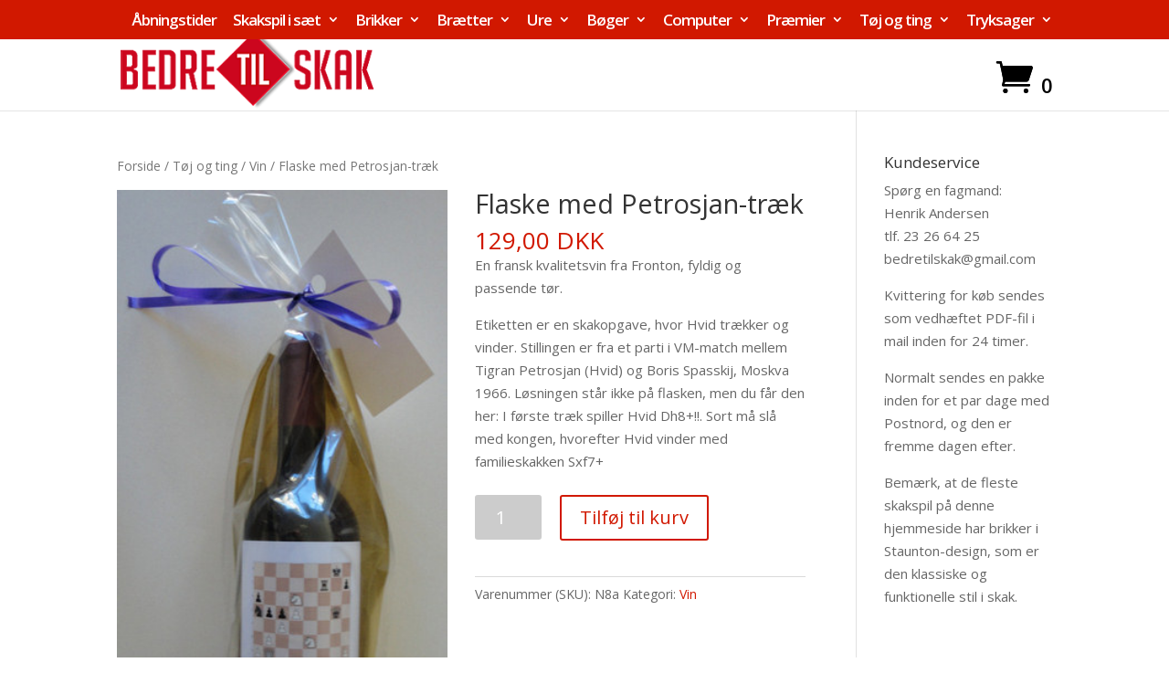

--- FILE ---
content_type: text/html; charset=UTF-8
request_url: https://bedretilskak.dk/vare/flaske-med-skakopgave-fra-petrosjan-spasskij-parti/
body_size: 14404
content:
<!DOCTYPE html>
<!--[if IE 6]>
<html id="ie6" lang="da-DK">
<![endif]-->
<!--[if IE 7]>
<html id="ie7" lang="da-DK">
<![endif]-->
<!--[if IE 8]>
<html id="ie8" lang="da-DK">
<![endif]-->
<!--[if !(IE 6) | !(IE 7) | !(IE 8)  ]><!-->
<html lang="da-DK">
<!--<![endif]-->
<head>
	<meta charset="UTF-8" />
			
	<meta http-equiv="X-UA-Compatible" content="IE=edge">
	<link rel="pingback" href="https://bedretilskak.dk/xmlrpc.php" />

		<!--[if lt IE 9]>
	<script src="https://bedretilskak.dk/wp-content/themes/Divi/js/html5.js" type="text/javascript"></script>
	<![endif]-->

	<script type="text/javascript">
		document.documentElement.className = 'js';
	</script>

	<meta name='robots' content='index, follow, max-image-preview:large, max-snippet:-1, max-video-preview:-1' />

	<!-- This site is optimized with the Yoast SEO plugin v19.4 - https://yoast.com/wordpress/plugins/seo/ -->
	<title>Flaske med Petrosjan-træk - bedre til skak</title>
	<link rel="canonical" href="https://bedretilskak.dk/vare/flaske-med-skakopgave-fra-petrosjan-spasskij-parti/" />
	<meta property="og:locale" content="da_DK" />
	<meta property="og:type" content="article" />
	<meta property="og:title" content="Flaske med Petrosjan-træk - bedre til skak" />
	<meta property="og:description" content="En fransk kvalitetsvin fra Fronton, fyldig og passende tør.  Etiketten er en skakopgave, hvor Hvid trækker og vinder. Stillingen er fra et parti i VM-match mellem Tigran Petrosjan (Hvid) og Boris Spasskij, Moskva 1966. Løsningen står ikke på flasken, men du får den her: I første træk spiller Hvid Dh8+!!. Sort må slå med kongen, hvorefter Hvid vinder med familieskakken Sxf7+" />
	<meta property="og:url" content="https://bedretilskak.dk/vare/flaske-med-skakopgave-fra-petrosjan-spasskij-parti/" />
	<meta property="og:site_name" content="bedre til skak" />
	<meta property="article:modified_time" content="2022-11-30T20:28:45+00:00" />
	<meta property="og:image" content="https://bedretilskak.dk/wp-content/uploads/2014/02/VinPetrosjanX.jpg" />
	<meta property="og:image:width" content="300" />
	<meta property="og:image:height" content="600" />
	<meta property="og:image:type" content="image/jpeg" />
	<meta name="twitter:card" content="summary" />
	<script type="application/ld+json" class="yoast-schema-graph">{"@context":"https://schema.org","@graph":[{"@type":"WebSite","@id":"https://bedretilskak.dk/#website","url":"https://bedretilskak.dk/","name":"bedre til skak","description":"Skakspil købes bedst i en rigtig skakbutik","potentialAction":[{"@type":"SearchAction","target":{"@type":"EntryPoint","urlTemplate":"https://bedretilskak.dk/?s={search_term_string}"},"query-input":"required name=search_term_string"}],"inLanguage":"da-DK"},{"@type":"ImageObject","inLanguage":"da-DK","@id":"https://bedretilskak.dk/vare/flaske-med-skakopgave-fra-petrosjan-spasskij-parti/#primaryimage","url":"https://bedretilskak.dk/wp-content/uploads/2014/02/VinPetrosjanX.jpg","contentUrl":"https://bedretilskak.dk/wp-content/uploads/2014/02/VinPetrosjanX.jpg","width":300,"height":600},{"@type":"WebPage","@id":"https://bedretilskak.dk/vare/flaske-med-skakopgave-fra-petrosjan-spasskij-parti/","url":"https://bedretilskak.dk/vare/flaske-med-skakopgave-fra-petrosjan-spasskij-parti/","name":"Flaske med Petrosjan-træk - bedre til skak","isPartOf":{"@id":"https://bedretilskak.dk/#website"},"primaryImageOfPage":{"@id":"https://bedretilskak.dk/vare/flaske-med-skakopgave-fra-petrosjan-spasskij-parti/#primaryimage"},"image":{"@id":"https://bedretilskak.dk/vare/flaske-med-skakopgave-fra-petrosjan-spasskij-parti/#primaryimage"},"thumbnailUrl":"https://bedretilskak.dk/wp-content/uploads/2014/02/VinPetrosjanX.jpg","datePublished":"2014-02-13T20:31:01+00:00","dateModified":"2022-11-30T20:28:45+00:00","breadcrumb":{"@id":"https://bedretilskak.dk/vare/flaske-med-skakopgave-fra-petrosjan-spasskij-parti/#breadcrumb"},"inLanguage":"da-DK","potentialAction":[{"@type":"ReadAction","target":["https://bedretilskak.dk/vare/flaske-med-skakopgave-fra-petrosjan-spasskij-parti/"]}]},{"@type":"BreadcrumbList","@id":"https://bedretilskak.dk/vare/flaske-med-skakopgave-fra-petrosjan-spasskij-parti/#breadcrumb","itemListElement":[{"@type":"ListItem","position":1,"name":"Hjem","item":"https://bedretilskak.dk/"},{"@type":"ListItem","position":2,"name":"Webbutik","item":"https://bedretilskak.dk/butik/"},{"@type":"ListItem","position":3,"name":"Flaske med Petrosjan-træk"}]}]}</script>
	<!-- / Yoast SEO plugin. -->


<link rel='dns-prefetch' href='//fonts.googleapis.com' />
<link rel='dns-prefetch' href='//s.w.org' />
<link rel="alternate" type="application/rss+xml" title="bedre til skak &raquo; Feed" href="https://bedretilskak.dk/feed/" />
<link rel="alternate" type="application/rss+xml" title="bedre til skak &raquo;-kommentar-feed" href="https://bedretilskak.dk/comments/feed/" />
		<script type="text/javascript">
			window._wpemojiSettings = {"baseUrl":"https:\/\/s.w.org\/images\/core\/emoji\/13.1.0\/72x72\/","ext":".png","svgUrl":"https:\/\/s.w.org\/images\/core\/emoji\/13.1.0\/svg\/","svgExt":".svg","source":{"concatemoji":"https:\/\/bedretilskak.dk\/wp-includes\/js\/wp-emoji-release.min.js?ver=5.8.12"}};
			!function(e,a,t){var n,r,o,i=a.createElement("canvas"),p=i.getContext&&i.getContext("2d");function s(e,t){var a=String.fromCharCode;p.clearRect(0,0,i.width,i.height),p.fillText(a.apply(this,e),0,0);e=i.toDataURL();return p.clearRect(0,0,i.width,i.height),p.fillText(a.apply(this,t),0,0),e===i.toDataURL()}function c(e){var t=a.createElement("script");t.src=e,t.defer=t.type="text/javascript",a.getElementsByTagName("head")[0].appendChild(t)}for(o=Array("flag","emoji"),t.supports={everything:!0,everythingExceptFlag:!0},r=0;r<o.length;r++)t.supports[o[r]]=function(e){if(!p||!p.fillText)return!1;switch(p.textBaseline="top",p.font="600 32px Arial",e){case"flag":return s([127987,65039,8205,9895,65039],[127987,65039,8203,9895,65039])?!1:!s([55356,56826,55356,56819],[55356,56826,8203,55356,56819])&&!s([55356,57332,56128,56423,56128,56418,56128,56421,56128,56430,56128,56423,56128,56447],[55356,57332,8203,56128,56423,8203,56128,56418,8203,56128,56421,8203,56128,56430,8203,56128,56423,8203,56128,56447]);case"emoji":return!s([10084,65039,8205,55357,56613],[10084,65039,8203,55357,56613])}return!1}(o[r]),t.supports.everything=t.supports.everything&&t.supports[o[r]],"flag"!==o[r]&&(t.supports.everythingExceptFlag=t.supports.everythingExceptFlag&&t.supports[o[r]]);t.supports.everythingExceptFlag=t.supports.everythingExceptFlag&&!t.supports.flag,t.DOMReady=!1,t.readyCallback=function(){t.DOMReady=!0},t.supports.everything||(n=function(){t.readyCallback()},a.addEventListener?(a.addEventListener("DOMContentLoaded",n,!1),e.addEventListener("load",n,!1)):(e.attachEvent("onload",n),a.attachEvent("onreadystatechange",function(){"complete"===a.readyState&&t.readyCallback()})),(n=t.source||{}).concatemoji?c(n.concatemoji):n.wpemoji&&n.twemoji&&(c(n.twemoji),c(n.wpemoji)))}(window,document,window._wpemojiSettings);
		</script>
		<meta content="Child Theme for Divi v.1.0" name="generator"/><style type="text/css">
img.wp-smiley,
img.emoji {
	display: inline !important;
	border: none !important;
	box-shadow: none !important;
	height: 1em !important;
	width: 1em !important;
	margin: 0 .07em !important;
	vertical-align: -0.1em !important;
	background: none !important;
	padding: 0 !important;
}
</style>
	<link rel='stylesheet' id='wp-block-library-css'  href='https://bedretilskak.dk/wp-includes/css/dist/block-library/style.min.css?ver=5.8.12' type='text/css' media='all' />
<link rel='stylesheet' id='wc-block-style-css'  href='https://bedretilskak.dk/wp-content/plugins/woocommerce/packages/woocommerce-blocks/build/style.css?ver=2.5.16' type='text/css' media='all' />
<link rel='stylesheet' id='acx_fsmi_styles-css'  href='https://bedretilskak.dk/wp-content/plugins/floating-social-media-icon/css/style.css?v=4.3.4&#038;ver=5.8.12' type='text/css' media='all' />
<link rel='stylesheet' id='photoswipe-css'  href='https://bedretilskak.dk/wp-content/plugins/woocommerce/assets/css/photoswipe/photoswipe.min.css?ver=4.1.4' type='text/css' media='all' />
<link rel='stylesheet' id='photoswipe-default-skin-css'  href='https://bedretilskak.dk/wp-content/plugins/woocommerce/assets/css/photoswipe/default-skin/default-skin.min.css?ver=4.1.4' type='text/css' media='all' />
<link rel='stylesheet' id='woocommerce-layout-css'  href='https://bedretilskak.dk/wp-content/plugins/woocommerce/assets/css/woocommerce-layout.css?ver=4.1.4' type='text/css' media='all' />
<link rel='stylesheet' id='woocommerce-smallscreen-css'  href='https://bedretilskak.dk/wp-content/plugins/woocommerce/assets/css/woocommerce-smallscreen.css?ver=4.1.4' type='text/css' media='only screen and (max-width: 768px)' />
<link rel='stylesheet' id='woocommerce-general-css'  href='https://bedretilskak.dk/wp-content/plugins/woocommerce/assets/css/woocommerce.css?ver=4.1.4' type='text/css' media='all' />
<style id='woocommerce-inline-inline-css' type='text/css'>
.woocommerce form .form-row .required { visibility: visible; }
</style>
<link rel='stylesheet' id='divi-parent-css'  href='https://bedretilskak.dk/wp-content/themes/Divi/style.css?ver=5.8.12' type='text/css' media='all' />
<link rel='stylesheet' id='child-style-css'  href='https://bedretilskak.dk/wp-content/themes/ChildThemeDivi/style.css?ver=5.8.12' type='text/css' media='all' />
<link rel='stylesheet' id='divi-fonts-css'  href='https://fonts.googleapis.com/css?family=Open+Sans:300italic,400italic,600italic,700italic,800italic,400,300,600,700,800&#038;subset=latin,latin-ext' type='text/css' media='all' />
<link rel='stylesheet' id='divi-style-css'  href='https://bedretilskak.dk/wp-content/themes/ChildThemeDivi/style.css?ver=4.4.7' type='text/css' media='all' />
<link rel='stylesheet' id='dashicons-css'  href='https://bedretilskak.dk/wp-includes/css/dashicons.min.css?ver=5.8.12' type='text/css' media='all' />
<script type='text/javascript' src='https://bedretilskak.dk/wp-includes/js/jquery/jquery.min.js?ver=3.6.0' id='jquery-core-js'></script>
<script type='text/javascript' src='https://bedretilskak.dk/wp-includes/js/jquery/jquery-migrate.min.js?ver=3.3.2' id='jquery-migrate-js'></script>
<script type='text/javascript' src='https://bedretilskak.dk/wp-content/themes/Divi/core/admin/js/es6-promise.auto.min.js?ver=5.8.12' id='es6-promise-js'></script>
<script type='text/javascript' id='et-core-api-spam-recaptcha-js-extra'>
/* <![CDATA[ */
var et_core_api_spam_recaptcha = {"site_key":"","page_action":{"action":"flaske_med_skakopgave_fra_petrosjan_spasskij_parti"}};
/* ]]> */
</script>
<script type='text/javascript' src='https://bedretilskak.dk/wp-content/themes/Divi/core/admin/js/recaptcha.js?ver=5.8.12' id='et-core-api-spam-recaptcha-js'></script>
<script type='text/javascript' id='image_zoom-frontend-js-extra'>
/* <![CDATA[ */
var IZ = {"options":{"lensShape":"round","zoomType":"lens","lensSize":200,"borderSize":2,"borderColour":"#ffffff","cursor":"default","lensFadeIn":500,"lensFadeOut":500,"tint":"true","tintColour":"#ffffff","tintOpacity":0.1000000000000000055511151231257827021181583404541015625,"customText":"","customTextSize":12,"customTextColor":"#cccccc","customTextVAlign":"bottom","customTextAlign":"right","ratio":"2"},"with_woocommerce":"1","exchange_thumbnails":"1","enable_mobile":"0","woo_categories":"0","force_attachments":"0","enable_lightbox_zoom":"0","custom_class":"","flexslider":"","owl":"","flickity":"","swiper":"","slick":"","huge_it_gallery":"","search_filter_pro":"0","remove_lightbox_thumbnails":"0","remove_lightbox":"0","woo_slider":"1"};
/* ]]> */
</script>
<script type='text/javascript' src='https://bedretilskak.dk/wp-content/plugins/wp-image-zoooom-pro/assets/dist/image_zoom-frontend.min.js?ver=1.54' id='image_zoom-frontend-js'></script>
<link rel="https://api.w.org/" href="https://bedretilskak.dk/wp-json/" /><link rel="alternate" type="application/json" href="https://bedretilskak.dk/wp-json/wp/v2/product/1553" /><link rel="EditURI" type="application/rsd+xml" title="RSD" href="https://bedretilskak.dk/xmlrpc.php?rsd" />
<link rel="wlwmanifest" type="application/wlwmanifest+xml" href="https://bedretilskak.dk/wp-includes/wlwmanifest.xml" /> 
<meta name="generator" content="WordPress 5.8.12" />
<meta name="generator" content="WooCommerce 4.1.4" />
<link rel='shortlink' href='https://bedretilskak.dk/?p=1553' />
<link rel="alternate" type="application/json+oembed" href="https://bedretilskak.dk/wp-json/oembed/1.0/embed?url=https%3A%2F%2Fbedretilskak.dk%2Fvare%2Fflaske-med-skakopgave-fra-petrosjan-spasskij-parti%2F" />
<link rel="alternate" type="text/xml+oembed" href="https://bedretilskak.dk/wp-json/oembed/1.0/embed?url=https%3A%2F%2Fbedretilskak.dk%2Fvare%2Fflaske-med-skakopgave-fra-petrosjan-spasskij-parti%2F&#038;format=xml" />



<!-- Starting Styles For Social Media Icon From Acurax International www.acurax.com -->
<style type='text/css'>
#divBottomRight img 
{
width: 48px; 
}
#divBottomRight 
{
min-width:0px; 
position: static; 
}
</style>
<!-- Ending Styles For Social Media Icon From Acurax International www.acurax.com -->



<meta name="viewport" content="width=device-width, initial-scale=1.0, maximum-scale=1.0, user-scalable=0" />	<noscript><style>.woocommerce-product-gallery{ opacity: 1 !important; }</style></noscript>
	<script>
(function($) {
    $(document).ready(function() {
        var cartIcon = $('.et-cart-info span'),
            cartIconText = cartIcon.text();
            cartIcon.text(cartIconText.substr(0, 1));
    });
})(jQuery)
</script><style type="text/css">img.zoooom,.zoooom img{padding:0!important;}figure {display: block;-webkit-margin-before: 0;-webkit-margin-after: 0;-webkit-margin-start: 0;-webkit-margin-end: 0;}img.zoooom:hover, .zoooom img:hover, .mp_product_image_single:hover, a.zoomGallery img:hover, .portfolio_images img:hover, .single-fluxus_portfolio .project-image img:hover, .attachment-product_page_image:hover, .attachment-shop_single:hover {cursor:-webkit-zoom-in;cursor:-moz-zoom-in;cursor:zoom-in;}body.et_pb_pagebuilder_layout.et-fb .zoooom::before { content: "\f179     Zoom applied to the image. Check on the frontend"; position: absolute; margin-top: 12px; text-align: right; background-color: white; line-height: 1.4em; left: 5%; padding: 0 10px 6px; font-family: dashicons; font-size: 0.9em; font-style: italic; z-index: 20; }</style><script type="text/javascript"></script><link rel="icon" href="https://bedretilskak.dk/wp-content/uploads/2018/12/cropped-favrikon-32x32.png" sizes="32x32" />
<link rel="icon" href="https://bedretilskak.dk/wp-content/uploads/2018/12/cropped-favrikon-192x192.png" sizes="192x192" />
<link rel="apple-touch-icon" href="https://bedretilskak.dk/wp-content/uploads/2018/12/cropped-favrikon-180x180.png" />
<meta name="msapplication-TileImage" content="https://bedretilskak.dk/wp-content/uploads/2018/12/cropped-favrikon-270x270.png" />
<style id="et-divi-customizer-global-cached-inline-styles">body,.et_pb_column_1_2 .et_quote_content blockquote cite,.et_pb_column_1_2 .et_link_content a.et_link_main_url,.et_pb_column_1_3 .et_quote_content blockquote cite,.et_pb_column_3_8 .et_quote_content blockquote cite,.et_pb_column_1_4 .et_quote_content blockquote cite,.et_pb_blog_grid .et_quote_content blockquote cite,.et_pb_column_1_3 .et_link_content a.et_link_main_url,.et_pb_column_3_8 .et_link_content a.et_link_main_url,.et_pb_column_1_4 .et_link_content a.et_link_main_url,.et_pb_blog_grid .et_link_content a.et_link_main_url,body .et_pb_bg_layout_light .et_pb_post p,body .et_pb_bg_layout_dark .et_pb_post p{font-size:15px}.et_pb_slide_content,.et_pb_best_value{font-size:17px}.woocommerce #respond input#submit,.woocommerce-page #respond input#submit,.woocommerce #content input.button,.woocommerce-page #content input.button,.woocommerce-message,.woocommerce-error,.woocommerce-info{background:#d11800!important}#et_search_icon:hover,.mobile_menu_bar:before,.mobile_menu_bar:after,.et_toggle_slide_menu:after,.et-social-icon a:hover,.et_pb_sum,.et_pb_pricing li a,.et_pb_pricing_table_button,.et_overlay:before,.entry-summary p.price ins,.woocommerce div.product span.price,.woocommerce-page div.product span.price,.woocommerce #content div.product span.price,.woocommerce-page #content div.product span.price,.woocommerce div.product p.price,.woocommerce-page div.product p.price,.woocommerce #content div.product p.price,.woocommerce-page #content div.product p.price,.et_pb_member_social_links a:hover,.woocommerce .star-rating span:before,.woocommerce-page .star-rating span:before,.et_pb_widget li a:hover,.et_pb_filterable_portfolio .et_pb_portfolio_filters li a.active,.et_pb_filterable_portfolio .et_pb_portofolio_pagination ul li a.active,.et_pb_gallery .et_pb_gallery_pagination ul li a.active,.wp-pagenavi span.current,.wp-pagenavi a:hover,.nav-single a,.tagged_as a,.posted_in a{color:#d11800}.et_pb_contact_submit,.et_password_protected_form .et_submit_button,.et_pb_bg_layout_light .et_pb_newsletter_button,.comment-reply-link,.form-submit .et_pb_button,.et_pb_bg_layout_light .et_pb_promo_button,.et_pb_bg_layout_light .et_pb_more_button,.woocommerce a.button.alt,.woocommerce-page a.button.alt,.woocommerce button.button.alt,.woocommerce button.button.alt.disabled,.woocommerce-page button.button.alt,.woocommerce-page button.button.alt.disabled,.woocommerce input.button.alt,.woocommerce-page input.button.alt,.woocommerce #respond input#submit.alt,.woocommerce-page #respond input#submit.alt,.woocommerce #content input.button.alt,.woocommerce-page #content input.button.alt,.woocommerce a.button,.woocommerce-page a.button,.woocommerce button.button,.woocommerce-page button.button,.woocommerce input.button,.woocommerce-page input.button,.et_pb_contact p input[type="checkbox"]:checked+label i:before,.et_pb_bg_layout_light.et_pb_module.et_pb_button{color:#d11800}.footer-widget h4{color:#d11800}.et-search-form,.nav li ul,.et_mobile_menu,.footer-widget li:before,.et_pb_pricing li:before,blockquote{border-color:#d11800}.et_pb_counter_amount,.et_pb_featured_table .et_pb_pricing_heading,.et_quote_content,.et_link_content,.et_audio_content,.et_pb_post_slider.et_pb_bg_layout_dark,.et_slide_in_menu_container,.et_pb_contact p input[type="radio"]:checked+label i:before{background-color:#d11800}a{color:#d11800}.nav li ul{border-color:#000000}#top-header,#et-secondary-nav li ul{background-color:#d11800}#et-secondary-nav li ul{background-color:#ffffff}#et-secondary-nav li ul a{color:#d11800}#top-header,#top-header a,#et-secondary-nav li li a,#top-header .et-social-icon a:before{font-size:17px;letter-spacing:-1px}#top-menu li a{font-size:19px}body.et_vertical_nav .container.et_search_form_container .et-search-form input{font-size:19px!important}#top-menu li.current-menu-ancestor>a,#top-menu li.current-menu-item>a,.et_color_scheme_red #top-menu li.current-menu-ancestor>a,.et_color_scheme_red #top-menu li.current-menu-item>a,.et_color_scheme_pink #top-menu li.current-menu-ancestor>a,.et_color_scheme_pink #top-menu li.current-menu-item>a,.et_color_scheme_orange #top-menu li.current-menu-ancestor>a,.et_color_scheme_orange #top-menu li.current-menu-item>a,.et_color_scheme_green #top-menu li.current-menu-ancestor>a,.et_color_scheme_green #top-menu li.current-menu-item>a{color:#000000}#footer-widgets .footer-widget a,#footer-widgets .footer-widget li a,#footer-widgets .footer-widget li a:hover{color:#ffffff}.footer-widget{color:#ffffff}#main-footer .footer-widget h4{color:#d11800}.footer-widget li:before{border-color:#d11800}.footer-widget,.footer-widget li,.footer-widget li a,#footer-info{font-size:14px}#footer-bottom .et-social-icon a{font-size:23px}.et_slide_in_menu_container,.et_slide_in_menu_container .et-search-field{letter-spacing:px}.et_slide_in_menu_container .et-search-field::-moz-placeholder{letter-spacing:px}.et_slide_in_menu_container .et-search-field::-webkit-input-placeholder{letter-spacing:px}.et_slide_in_menu_container .et-search-field:-ms-input-placeholder{letter-spacing:px}@media only screen and (min-width:981px){.et_pb_section{padding:0% 0}.et_pb_fullwidth_section{padding:0}.footer-widget h4{font-size:19px}.et_header_style_left #et-top-navigation,.et_header_style_split #et-top-navigation{padding:91px 0 0 0}.et_header_style_left #et-top-navigation nav>ul>li>a,.et_header_style_split #et-top-navigation nav>ul>li>a{padding-bottom:91px}.et_header_style_split .centered-inline-logo-wrap{width:182px;margin:-182px 0}.et_header_style_split .centered-inline-logo-wrap #logo{max-height:182px}.et_pb_svg_logo.et_header_style_split .centered-inline-logo-wrap #logo{height:182px}.et_header_style_centered #top-menu>li>a{padding-bottom:33px}.et_header_style_slide #et-top-navigation,.et_header_style_fullscreen #et-top-navigation{padding:82px 0 82px 0!important}.et_header_style_centered #main-header .logo_container{height:182px}#logo{max-height:100%}.et_pb_svg_logo #logo{height:100%}.et_header_style_left .et-fixed-header #et-top-navigation,.et_header_style_split .et-fixed-header #et-top-navigation{padding:91px 0 0 0}.et_header_style_left .et-fixed-header #et-top-navigation nav>ul>li>a,.et_header_style_split .et-fixed-header #et-top-navigation nav>ul>li>a{padding-bottom:91px}.et_header_style_centered header#main-header.et-fixed-header .logo_container{height:182px}.et_header_style_split #main-header.et-fixed-header .centered-inline-logo-wrap{width:182px;margin:-182px 0}.et_header_style_split .et-fixed-header .centered-inline-logo-wrap #logo{max-height:182px}.et_pb_svg_logo.et_header_style_split .et-fixed-header .centered-inline-logo-wrap #logo{height:182px}.et_header_style_slide .et-fixed-header #et-top-navigation,.et_header_style_fullscreen .et-fixed-header #et-top-navigation{padding:82px 0 82px 0!important}.et-fixed-header#top-header,.et-fixed-header#top-header #et-secondary-nav li ul{background-color:#d11800}.et-fixed-header #top-menu li.current-menu-ancestor>a,.et-fixed-header #top-menu li.current-menu-item>a{color:#000000!important}}@media only screen and (min-width:1350px){.et_pb_row{padding:27px 0}.et_pb_section{padding:0px 0}.single.et_pb_pagebuilder_layout.et_full_width_page .et_post_meta_wrapper{padding-top:81px}.et_pb_fullwidth_section{padding:0}}h1,h1.et_pb_contact_main_title,.et_pb_title_container h1{font-size:29px}h2,.product .related h2,.et_pb_column_1_2 .et_quote_content blockquote p{font-size:24px}h3{font-size:21px}h4,.et_pb_circle_counter h3,.et_pb_number_counter h3,.et_pb_column_1_3 .et_pb_post h2,.et_pb_column_1_4 .et_pb_post h2,.et_pb_blog_grid h2,.et_pb_column_1_3 .et_quote_content blockquote p,.et_pb_column_3_8 .et_quote_content blockquote p,.et_pb_column_1_4 .et_quote_content blockquote p,.et_pb_blog_grid .et_quote_content blockquote p,.et_pb_column_1_3 .et_link_content h2,.et_pb_column_3_8 .et_link_content h2,.et_pb_column_1_4 .et_link_content h2,.et_pb_blog_grid .et_link_content h2,.et_pb_column_1_3 .et_audio_content h2,.et_pb_column_3_8 .et_audio_content h2,.et_pb_column_1_4 .et_audio_content h2,.et_pb_blog_grid .et_audio_content h2,.et_pb_column_3_8 .et_pb_audio_module_content h2,.et_pb_column_1_3 .et_pb_audio_module_content h2,.et_pb_gallery_grid .et_pb_gallery_item h3,.et_pb_portfolio_grid .et_pb_portfolio_item h2,.et_pb_filterable_portfolio_grid .et_pb_portfolio_item h2{font-size:17px}h5{font-size:15px}h6{font-size:13px}.et_pb_slide_description .et_pb_slide_title{font-size:44px}.woocommerce ul.products li.product h3,.woocommerce-page ul.products li.product h3,.et_pb_gallery_grid .et_pb_gallery_item h3,.et_pb_portfolio_grid .et_pb_portfolio_item h2,.et_pb_filterable_portfolio_grid .et_pb_portfolio_item h2,.et_pb_column_1_4 .et_pb_audio_module_content h2{font-size:15px}@media only screen and (max-width:767px){h1{font-size:22px}h2,.product .related h2,.et_pb_column_1_2 .et_quote_content blockquote p{font-size:18px}h3{font-size:16px}h4,.et_pb_circle_counter h3,.et_pb_number_counter h3,.et_pb_column_1_3 .et_pb_post h2,.et_pb_column_1_4 .et_pb_post h2,.et_pb_blog_grid h2,.et_pb_column_1_3 .et_quote_content blockquote p,.et_pb_column_3_8 .et_quote_content blockquote p,.et_pb_column_1_4 .et_quote_content blockquote p,.et_pb_blog_grid .et_quote_content blockquote p,.et_pb_column_1_3 .et_link_content h2,.et_pb_column_3_8 .et_link_content h2,.et_pb_column_1_4 .et_link_content h2,.et_pb_blog_grid .et_link_content h2,.et_pb_column_1_3 .et_audio_content h2,.et_pb_column_3_8 .et_audio_content h2,.et_pb_column_1_4 .et_audio_content h2,.et_pb_blog_grid .et_audio_content h2,.et_pb_column_3_8 .et_pb_audio_module_content h2,.et_pb_column_1_3 .et_pb_audio_module_content h2,.et_pb_gallery_grid .et_pb_gallery_item h3,.et_pb_portfolio_grid .et_pb_portfolio_item h2,.et_pb_filterable_portfolio_grid .et_pb_portfolio_item h2{font-size:13px}.et_pb_slider.et_pb_module .et_pb_slides .et_pb_slide_description .et_pb_slide_title{font-size:33px}.woocommerce ul.products li.product h3,.woocommerce-page ul.products li.product h3,.et_pb_gallery_grid .et_pb_gallery_item h3,.et_pb_portfolio_grid .et_pb_portfolio_item h2,.et_pb_filterable_portfolio_grid .et_pb_portfolio_item h2,.et_pb_column_1_4 .et_pb_audio_module_content h2{font-size:11px}h5{font-size:11px}h6{font-size:10px}.et_pb_section{padding:33px 0}.et_pb_section.et_pb_fullwidth_section{padding:0}.et_pb_row,.et_pb_column .et_pb_row_inner{padding:27px 0}}@media (max-width:481px){.wpc-cart-mobile{position:relative!important;float:right!important;top:-150px!important}}ul#mobile_menu{width:250px}@media screen and (max-width:980px){.wpc-cart-mobile{display:block!important}#et_mobile_nav_menu{left:0;position:absolute}#main-header .container{min-height:62px}}.mobile-cart:last-child{display:none}@media only screen and (max-width:500px){#et-top-navigation{padding-left:0!important;position:absolute;top:-24px}}.wpc-cart-mobile{position:absolute;top:20px;right:35px}.et_mobile_menu{position:relative}@media (max-width:980px){.et_header_style_left .logo_container{left:0;text-align:center}.et_header_style_left #logo,.et_header_style_split #logo{max-width:150%;max-height:150%}}}@media (max-width:500px){.et-cart-info span:before{font-size:20px}#et-top-navigation{position:absolute;top:-25px;left:0;padding-left:0!important}#et_mobile_nav_menu{float:left}}@media (min-width:501px){.wpc-cart-mobile{display:none}}@media (max-width:500px){.et_header_style_left .logo_container{position:relative}.et_header_style_left #logo,.et_header_style_split #logo{max-width:100%}}@media(max-width: 980px){    .et-cart-info span {        font-size: 20px;        top: 20px;    }}@media (max-width:980px){header#main-header{padding-top:43px}.mobile_menu_bar:before{top:-27px}}@media (max-width: 980px) {.et_header_style_left .et-fixed-header #et-top-navigation,.et_header_style_left #et-top-navigation{padding:0!important;float:left}.et_secondary_nav_only_menu #top-header,#et-secondary-menu{display:block!important} .et_header_style_left .logo_container {        left: 0;        text-align: center;    }    .et_header_style_left #logo, .et_header_style_split #logo {        max-width: 150%;        max-height: 150%;    }}}#top-header .et-cart-info{top:15px}.et-cart-info span{font-size:20px}}#top-header .et-cart-info{right:0!important;left:inherit;top:139%}.et-cart-info span{color:#000}.woocommerce-result-count{display:none}#et-secondary-nav li ul{background:#fff!important}#et-secondary-nav li li a{color:#ff0000!important}.et_secondary_nav_dropdown_animation_fade #et-secondary-nav li:hover &gt;ul{background:ffffff}#et-secondary-nav li li a{color:#ff0000!important}.et-cart-info span{font-size:22px}#top-header #et-secondary-nav li li a{color:#fff!important}#top-header .et-cart-info{right:0;position:absolute;top:65px}.et-cart-info span:before{font-size:40px}#et-secondary-nav li ul li{display:block;padding:0!important}#et-secondary-nav li li a{color:#ff0000!important;text-align:left}.related{clear:both}.et_pb_slide .et_pb_container{min-height:240px!important}.et_pb_slide .et_pb_container{align-items:flex-end!important;display:flex!important;justify-content:center}.et_pb_slide .et_pb_slide_description{margin:0!important;padding:0!important;padding-bottom:10px!important}.footer-widget{margin-bottom:0!important}#footer-widgets{padding-top:15px!important}.et_show_nav #top-header #et-secondary-nav li li a{color:#ff0000!important}#epay_frame_container iframe{position:relative!important;top:25%!important}#epay_frame_container iframe{position:relative!important;top:25%!important}</style></head>
<body data-rsssl=1 class="product-template-default single single-product postid-1553 theme-Divi woocommerce woocommerce-page woocommerce-no-js et_pb_button_helper_class et_fixed_nav et_show_nav et_secondary_nav_enabled et_secondary_nav_only_menu et_primary_nav_dropdown_animation_fade et_secondary_nav_dropdown_animation_fade et_header_style_left et_pb_footer_columns3 et_cover_background et_pb_gutter osx et_pb_gutters3 et_right_sidebar et_divi_theme et-db et_minified_js et_minified_css">
	<div id="page-container">

			<div id="top-header">
			<div class="container clearfix">

			
				<div id="et-secondary-menu">
				<ul id="et-secondary-nav" class="menu"><li class="menu-item menu-item-type-post_type menu-item-object-page menu-item-3806"><a href="https://bedretilskak.dk/aabningstider/">Åbningstider</a></li>
<li class="menu-item menu-item-type-taxonomy menu-item-object-product_cat menu-item-has-children menu-item-3743"><a href="https://bedretilskak.dk/vare-kategori/skakspil/">Skakspil i sæt</a>
<ul class="sub-menu">
	<li class="menu-item menu-item-type-taxonomy menu-item-object-product_cat menu-item-3744"><a href="https://bedretilskak.dk/vare-kategori/skakspil/klassiskesaet/">Klassiske sæt</a></li>
	<li class="menu-item menu-item-type-taxonomy menu-item-object-product_cat menu-item-3979"><a href="https://bedretilskak.dk/vare-kategori/skakspil/eksklusive-saet/">Eksklusive sæt</a></li>
	<li class="menu-item menu-item-type-taxonomy menu-item-object-product_cat menu-item-3745"><a href="https://bedretilskak.dk/vare-kategori/skakspil/kunstogfantasisaet/">Kunst-sæt</a></li>
	<li class="menu-item menu-item-type-taxonomy menu-item-object-product_cat menu-item-5908"><a href="https://bedretilskak.dk/vare-kategori/skakspil/temaskakspil/">Tema-sæt</a></li>
	<li class="menu-item menu-item-type-taxonomy menu-item-object-product_cat menu-item-5175"><a href="https://bedretilskak.dk/vare-kategori/skakspil/sammenklappeligt/">Sammenklappelige sæt</a></li>
	<li class="menu-item menu-item-type-taxonomy menu-item-object-product_cat menu-item-3746"><a href="https://bedretilskak.dk/vare-kategori/skakspil/rejseskakspil/">Rejse-sæt</a></li>
	<li class="menu-item menu-item-type-taxonomy menu-item-object-product_cat menu-item-3748"><a href="https://bedretilskak.dk/vare-kategori/skakspil/storeskakspil/">Store spil</a></li>
</ul>
</li>
<li class="menu-item menu-item-type-taxonomy menu-item-object-product_cat menu-item-has-children menu-item-3729"><a href="https://bedretilskak.dk/vare-kategori/brikker/">Brikker</a>
<ul class="sub-menu">
	<li class="menu-item menu-item-type-taxonomy menu-item-object-product_cat menu-item-3732"><a href="https://bedretilskak.dk/vare-kategori/brikker/brikker-i-plastik/">Brikker i plastik</a></li>
	<li class="menu-item menu-item-type-taxonomy menu-item-object-product_cat menu-item-3942"><a href="https://bedretilskak.dk/vare-kategori/brikker/skakbrikkersheesham/">Brikker i palisander</a></li>
	<li class="menu-item menu-item-type-taxonomy menu-item-object-product_cat menu-item-3731"><a href="https://bedretilskak.dk/vare-kategori/brikker/brikker-i-rosentrae/">Brikker i rosentræ</a></li>
	<li class="menu-item menu-item-type-taxonomy menu-item-object-product_cat menu-item-4685"><a href="https://bedretilskak.dk/vare-kategori/brikker/skakbrikkeribenholt/">Brikker i ibenholt</a></li>
	<li class="menu-item menu-item-type-taxonomy menu-item-object-product_cat menu-item-3941"><a href="https://bedretilskak.dk/vare-kategori/brikker/skakbrikkertrae/">Brikker i andet træ</a></li>
	<li class="menu-item menu-item-type-taxonomy menu-item-object-product_cat menu-item-3733"><a href="https://bedretilskak.dk/vare-kategori/brikker/brikker-i-metal/">Brikker i metal</a></li>
	<li class="menu-item menu-item-type-taxonomy menu-item-object-product_cat menu-item-3734"><a href="https://bedretilskak.dk/vare-kategori/brikker/brikker-i-haard-harpiks/">Brikker &#8211; rav-agtige</a></li>
	<li class="menu-item menu-item-type-taxonomy menu-item-object-product_cat menu-item-3730"><a href="https://bedretilskak.dk/vare-kategori/brikker/storebrikker/">Store brikker</a></li>
	<li class="menu-item menu-item-type-taxonomy menu-item-object-product_cat menu-item-4242"><a href="https://bedretilskak.dk/vare-kategori/brikker/pose-til-brikker/">Poser og kasser til brikker</a></li>
</ul>
</li>
<li class="menu-item menu-item-type-taxonomy menu-item-object-product_cat menu-item-has-children menu-item-3735"><a href="https://bedretilskak.dk/vare-kategori/braetter/">Brætter</a>
<ul class="sub-menu">
	<li class="menu-item menu-item-type-taxonomy menu-item-object-product_cat menu-item-3737"><a href="https://bedretilskak.dk/vare-kategori/braetter/sammenklappelige/">Brætter i vinyl</a></li>
	<li class="menu-item menu-item-type-taxonomy menu-item-object-product_cat menu-item-3956"><a href="https://bedretilskak.dk/vare-kategori/braetter/braetterivalnoeddetrae/">Brætter i valnød</a></li>
	<li class="menu-item menu-item-type-taxonomy menu-item-object-product_cat menu-item-3955"><a href="https://bedretilskak.dk/vare-kategori/braetter/braetterimahogni/">Brætter i mahogni</a></li>
	<li class="menu-item menu-item-type-taxonomy menu-item-object-product_cat menu-item-3736"><a href="https://bedretilskak.dk/vare-kategori/braetter/traebraetter/">Brætter i briar</a></li>
	<li class="menu-item menu-item-type-taxonomy menu-item-object-product_cat menu-item-3741"><a href="https://bedretilskak.dk/vare-kategori/braetter/skakbord/">Skakborde</a></li>
	<li class="menu-item menu-item-type-taxonomy menu-item-object-product_cat menu-item-3742"><a href="https://bedretilskak.dk/vare-kategori/braetter/storebraetter/">Store brætter</a></li>
	<li class="menu-item menu-item-type-taxonomy menu-item-object-product_cat menu-item-3738"><a href="https://bedretilskak.dk/vare-kategori/braetter/laederbraetter/">Øvrige brætter</a></li>
</ul>
</li>
<li class="menu-item menu-item-type-taxonomy menu-item-object-product_cat menu-item-has-children menu-item-3769"><a href="https://bedretilskak.dk/vare-kategori/ure/">Ure</a>
<ul class="sub-menu">
	<li class="menu-item menu-item-type-taxonomy menu-item-object-product_cat menu-item-3943"><a href="https://bedretilskak.dk/vare-kategori/ure/analogtskakur/">Analoge skakure</a></li>
	<li class="menu-item menu-item-type-taxonomy menu-item-object-product_cat menu-item-3944"><a href="https://bedretilskak.dk/vare-kategori/ure/digitaleskakure/">Digitale skakure</a></li>
</ul>
</li>
<li class="menu-item menu-item-type-post_type menu-item-object-page menu-item-has-children menu-item-3792"><a href="https://bedretilskak.dk/boger/">Bøger</a>
<ul class="sub-menu">
	<li class="menu-item menu-item-type-post_type menu-item-object-page menu-item-3793"><a href="https://bedretilskak.dk/boger/boger-generelt-om-skak/">Bøger generelt om skak</a></li>
	<li class="menu-item menu-item-type-post_type menu-item-object-page menu-item-3794"><a href="https://bedretilskak.dk/boger/boger-om-skakhistorie/">Bøger om skakhistorie</a></li>
	<li class="menu-item menu-item-type-post_type menu-item-object-page menu-item-3796"><a href="https://bedretilskak.dk/boger/skak-turneringsboger/">Skak-turneringsbøger</a></li>
	<li class="menu-item menu-item-type-post_type menu-item-object-page menu-item-3797"><a href="https://bedretilskak.dk/boger/skakboger-for-born-og-unge/">Skakbøger for børn</a></li>
	<li class="menu-item menu-item-type-post_type menu-item-object-page menu-item-3798"><a href="https://bedretilskak.dk/boger/skakboger-om-abningsspil/">Skakbøger om åbninger</a></li>
	<li class="menu-item menu-item-type-post_type menu-item-object-page menu-item-3799"><a href="https://bedretilskak.dk/boger/skakboger-om-midtspil/">Skakbøger om midtspil</a></li>
	<li class="menu-item menu-item-type-post_type menu-item-object-page menu-item-3800"><a href="https://bedretilskak.dk/boger/skakboger-om-slutspil/">Skakbøger om slutspil</a></li>
	<li class="menu-item menu-item-type-post_type menu-item-object-page menu-item-3795"><a href="https://bedretilskak.dk/boger/boger-om-skakhistorie/skak-med-glaede/">Skak med glæde</a></li>
</ul>
</li>
<li class="menu-item menu-item-type-taxonomy menu-item-object-product_cat menu-item-has-children menu-item-3749"><a href="https://bedretilskak.dk/vare-kategori/computer/">Computer</a>
<ul class="sub-menu">
	<li class="menu-item menu-item-type-taxonomy menu-item-object-product_cat menu-item-5421"><a href="https://bedretilskak.dk/vare-kategori/computer/skakcomputere/">Skakcomputere</a></li>
	<li class="menu-item menu-item-type-taxonomy menu-item-object-product_cat menu-item-3922"><a href="https://bedretilskak.dk/vare-kategori/computer/traenselv/">Træn selv!</a></li>
	<li class="menu-item menu-item-type-taxonomy menu-item-object-product_cat menu-item-3924"><a href="https://bedretilskak.dk/vare-kategori/computer/laerafmestrene/">Lær af mestrene</a></li>
</ul>
</li>
<li class="menu-item menu-item-type-taxonomy menu-item-object-product_cat menu-item-has-children menu-item-3751"><a href="https://bedretilskak.dk/vare-kategori/praemier/">Præmier</a>
<ul class="sub-menu">
	<li class="menu-item menu-item-type-taxonomy menu-item-object-product_cat menu-item-3914"><a href="https://bedretilskak.dk/vare-kategori/praemier/skakmedaljer/">Medaljer</a></li>
	<li class="menu-item menu-item-type-taxonomy menu-item-object-product_cat menu-item-3913"><a href="https://bedretilskak.dk/vare-kategori/praemier/skakpokaler/">Pokaler &#8211; gængse</a></li>
	<li class="menu-item menu-item-type-taxonomy menu-item-object-product_cat menu-item-5817"><a href="https://bedretilskak.dk/vare-kategori/praemier/pokalertrae/">Pokaler i træ</a></li>
	<li class="menu-item menu-item-type-taxonomy menu-item-object-product_cat menu-item-3917"><a href="https://bedretilskak.dk/vare-kategori/praemier/kunstskakbrikker/">Kunstbrikker</a></li>
	<li class="menu-item menu-item-type-taxonomy menu-item-object-product_cat menu-item-3765"><a href="https://bedretilskak.dk/vare-kategori/praemier/diplomer/">Diplomer</a></li>
	<li class="menu-item menu-item-type-taxonomy menu-item-object-product_cat menu-item-3750"><a href="https://bedretilskak.dk/vare-kategori/gavekort/">Gavekort</a></li>
</ul>
</li>
<li class="menu-item menu-item-type-taxonomy menu-item-object-product_cat current-product-ancestor menu-item-has-children menu-item-3753"><a href="https://bedretilskak.dk/vare-kategori/toej-og-ting/">Tøj og ting</a>
<ul class="sub-menu">
	<li class="menu-item menu-item-type-taxonomy menu-item-object-product_cat menu-item-3755"><a href="https://bedretilskak.dk/vare-kategori/toej-og-ting/kasketogparaply/">Kasketter og paraply</a></li>
	<li class="menu-item menu-item-type-taxonomy menu-item-object-product_cat menu-item-3756"><a href="https://bedretilskak.dk/vare-kategori/toej-og-ting/krus/">Krus</a></li>
	<li class="menu-item menu-item-type-taxonomy menu-item-object-product_cat menu-item-4109"><a href="https://bedretilskak.dk/vare-kategori/toej-og-ting/kunst/">Kunst og smykker</a></li>
	<li class="menu-item menu-item-type-taxonomy menu-item-object-product_cat menu-item-3758"><a href="https://bedretilskak.dk/vare-kategori/toej-og-ting/musemaatte/">Musemåtter og pude</a></li>
	<li class="menu-item menu-item-type-taxonomy menu-item-object-product_cat menu-item-3759"><a href="https://bedretilskak.dk/vare-kategori/toej-og-ting/noegleringe/">Nøgleringe</a></li>
	<li class="menu-item menu-item-type-taxonomy menu-item-object-product_cat menu-item-3757"><a href="https://bedretilskak.dk/vare-kategori/toej-og-ting/muleposer/">Poser, punge og tasker</a></li>
	<li class="menu-item menu-item-type-taxonomy menu-item-object-product_cat menu-item-3754"><a href="https://bedretilskak.dk/vare-kategori/toej-og-ting/skakspillekort/">Spillekort og kalender</a></li>
	<li class="menu-item menu-item-type-taxonomy menu-item-object-product_cat menu-item-3762"><a href="https://bedretilskak.dk/vare-kategori/toej-og-ting/t-shirts/">T-shirts</a></li>
	<li class="menu-item menu-item-type-taxonomy menu-item-object-product_cat current-product-ancestor current-menu-parent current-product-parent menu-item-3763"><a href="https://bedretilskak.dk/vare-kategori/toej-og-ting/vin/">Vin</a></li>
</ul>
</li>
<li class="menu-item menu-item-type-taxonomy menu-item-object-product_cat menu-item-has-children menu-item-3764"><a href="https://bedretilskak.dk/vare-kategori/tryksager/">Tryksager</a>
<ul class="sub-menu">
	<li class="menu-item menu-item-type-taxonomy menu-item-object-product_cat menu-item-3902"><a href="https://bedretilskak.dk/vare-kategori/tryksager/blokke/">Blokke og penne</a></li>
	<li class="menu-item menu-item-type-taxonomy menu-item-object-product_cat menu-item-3766"><a href="https://bedretilskak.dk/vare-kategori/tryksager/noteringslister/">Noteringslister</a></li>
	<li class="menu-item menu-item-type-taxonomy menu-item-object-product_cat menu-item-3767"><a href="https://bedretilskak.dk/vare-kategori/tryksager/bordkort/">Turneringsbordkort</a></li>
	<li class="menu-item menu-item-type-taxonomy menu-item-object-product_cat menu-item-3768"><a href="https://bedretilskak.dk/vare-kategori/tryksager/turneringsskemaer/">Turneringsskemaer</a></li>
</ul>
</li>
</ul><a href="https://bedretilskak.dk/kurv/" class="et-cart-info">
				<span>0 emner</span>
			</a>				</div> <!-- #et-secondary-menu -->

			</div> <!-- .container -->
		</div> <!-- #top-header -->
	
	
		<header id="main-header" data-height-onload="182">
			<div class="container clearfix et_menu_container">
							<div class="logo_container">
					<span class="logo_helper"></span>
					<a href="https://bedretilskak.dk/">
						<img src="https://bedretilskak.dk/wp-content/uploads/2016/09/LOGO_BTS.png" alt="bedre til skak" id="logo" data-height-percentage="100" />
					</a>
				</div>
				<div id="et-top-navigation" data-height="182" data-fixed-height="182">
											<nav id="top-menu-nav">
													<ul id="top-menu" class="nav">
								
																							</ul>
												</nav>
					
					
					
					
					<div id="et_mobile_nav_menu">
				<div class="mobile_nav closed">
					<span class="select_page">Vælg en side</span>
					<span class="mobile_menu_bar mobile_menu_bar_toggle"></span>
				</div>
			</div>				</div> <!-- #et-top-navigation -->
			</div> <!-- .container -->
			<div class="et_search_outer">
				<div class="container et_search_form_container">
					<form role="search" method="get" class="et-search-form" action="https://bedretilskak.dk/">
					<input type="search" class="et-search-field" placeholder="Søg &hellip;" value="" name="s" title="Søg efter:" />					</form>
					<span class="et_close_search_field"></span>
				</div>
			</div>
            <div class="wpc-cart-mobile">
                <a href="https://bedretilskak.dk/kurv/" class="et-cart-info">
				<span>0 emner</span>
			</a>            </div>
		</header> <!-- #main-header -->

		<div id="et-main-area">
	
		<div id="main-content">
			<div class="container">
				<div id="content-area" class="clearfix">
					<div id="left-area"><nav class="woocommerce-breadcrumb"><a href="https://bedretilskak.dk">Forside</a>&nbsp;&#47;&nbsp;<a href="https://bedretilskak.dk/vare-kategori/toej-og-ting/">Tøj og ting</a>&nbsp;&#47;&nbsp;<a href="https://bedretilskak.dk/vare-kategori/toej-og-ting/vin/">Vin</a>&nbsp;&#47;&nbsp;Flaske med Petrosjan-træk</nav>
					
			<div class="woocommerce-notices-wrapper"></div><div id="product-1553" class="product type-product post-1553 status-publish first instock product_cat-vin has-post-thumbnail taxable shipping-taxable purchasable product-type-simple">

	<div class="clearfix"><div class="woocommerce-product-gallery woocommerce-product-gallery--with-images woocommerce-product-gallery--columns-4 images" data-columns="4" style="opacity: 0; transition: opacity .25s ease-in-out;">
	<figure class="woocommerce-product-gallery__wrapper">
		<div data-thumb="https://bedretilskak.dk/wp-content/uploads/2014/02/VinPetrosjanX-100x100.jpg" data-thumb-alt="" class="attachment-shop_thumbnail woocommerce-product-gallery__image"><a href="https://bedretilskak.dk/wp-content/uploads/2014/02/VinPetrosjanX.jpg"><img width="300" height="600" src="https://bedretilskak.dk/wp-content/uploads/2014/02/VinPetrosjanX.jpg" class="attachment-shop_thumbnail wp-post-image" alt="" loading="lazy" title="VinPetrosjanX" data-caption="" data-src="https://bedretilskak.dk/wp-content/uploads/2014/02/VinPetrosjanX.jpg" data-large_image="https://bedretilskak.dk/wp-content/uploads/2014/02/VinPetrosjanX.jpg" data-large_image_width="300" data-large_image_height="600" srcset="https://bedretilskak.dk/wp-content/uploads/2014/02/VinPetrosjanX.jpg 300w, https://bedretilskak.dk/wp-content/uploads/2014/02/VinPetrosjanX-150x300.jpg 150w" sizes="(max-width: 300px) 100vw, 300px" /></a></div>	</figure>
</div>

	<div class="summary entry-summary">
		<h1 class="product_title entry-title">Flaske med Petrosjan-træk</h1><p class="price"><span class="woocommerce-Price-amount amount">129,00&nbsp;<span class="woocommerce-Price-currencySymbol">DKK</span></span></p>
<div class="woocommerce-product-details__short-description">
	<p>En fransk kvalitetsvin fra Fronton, fyldig og passende tør.</p>
<p>Etiketten er en skakopgave, hvor Hvid trækker og vinder. Stillingen er fra et parti i VM-match mellem Tigran Petrosjan (Hvid) og Boris Spasskij, Moskva 1966. Løsningen står ikke på flasken, men du får den her: I første træk spiller Hvid Dh8+!!. Sort må slå med kongen, hvorefter Hvid vinder med familieskakken Sxf7+</p>
</div>

	
	<form class="cart" action="https://bedretilskak.dk/vare/flaske-med-skakopgave-fra-petrosjan-spasskij-parti/" method="post" enctype='multipart/form-data'>
		
			<div class="quantity">
				<label class="screen-reader-text" for="quantity_6971378d85361">Flaske med Petrosjan-træk antal</label>
		<input
			type="number"
			id="quantity_6971378d85361"
			class="input-text qty text"
			step="1"
			min="1"
			max=""
			name="quantity"
			value="1"
			title="Stk."
			size="4"
			placeholder=""
			inputmode="numeric" />
			</div>
	
		<button type="submit" name="add-to-cart" value="1553" class="single_add_to_cart_button button alt">Tilføj til kurv</button>

			</form>

	
<div class="product_meta">

	
	
		<span class="sku_wrapper">Varenummer (SKU): <span class="sku">N8a</span></span>

	
	<span class="posted_in">Kategori: <a href="https://bedretilskak.dk/vare-kategori/toej-og-ting/vin/" rel="tag">Vin</a></span>
	
	
</div>
	</div>

	</div><!-- #end wrapper -->
	<div class="woocommerce-tabs wc-tabs-wrapper">
		<ul class="tabs wc-tabs" role="tablist">
							<li class="description_tab" id="tab-title-description" role="tab" aria-controls="tab-description">
					<a href="#tab-description">
						Beskrivelse					</a>
				</li>
					</ul>
					<div class="woocommerce-Tabs-panel woocommerce-Tabs-panel--description panel entry-content wc-tab" id="tab-description" role="tabpanel" aria-labelledby="tab-title-description">
				
	<h2>Beskrivelse</h2>

<p>En fransk kvalitetsvin fra Fronton, fyldig og passende tør.</p>
<p>Etiketten er en skakopgave, hvor Hvid trækker og vinder. Stillingen er fra et parti i VM-match mellem Tigran Petrosjan (Hvid) og Boris Spasskij, Moskva 1966. Løsningen står ikke på flasken, men du får den her: I første træk spiller Hvid Dh8+!!. Sort må slå med kongen, hvorefter Hvid vinder med familieskakken Sxf7+</p>			</div>
		
			</div>


	<section class="related products">

					<h2>Relaterede varer</h2>
				
		<ul class="products columns-3">

			
					<li class="product type-product post-1555 status-publish first instock product_cat-vin has-post-thumbnail taxable shipping-taxable purchasable product-type-simple">
	<a href="https://bedretilskak.dk/vare/flaske-med-skakopgave-med-bondeforvandling/" class="woocommerce-LoopProduct-link woocommerce-loop-product__link"><span class="et_shop_image"><img width="300" height="400" src="https://bedretilskak.dk/wp-content/uploads/2014/02/VinBondeforvandlingX-300x400.jpg" class="attachment-woocommerce_thumbnail size-woocommerce_thumbnail" alt="" loading="lazy" /><span class="et_overlay"></span></span><h2 class="woocommerce-loop-product__title">Flaske med opgave med fribonde</h2>
	<span class="price"><span class="woocommerce-Price-amount amount">129,00&nbsp;<span class="woocommerce-Price-currencySymbol">DKK</span></span></span>
</a></li>

			
					<li class="product type-product post-1554 status-publish instock product_cat-vin has-post-thumbnail taxable shipping-taxable purchasable product-type-simple">
	<a href="https://bedretilskak.dk/vare/flaske-med-skakopgave-fra-reti-tartakower-parti/" class="woocommerce-LoopProduct-link woocommerce-loop-product__link"><span class="et_shop_image"><img width="300" height="400" src="https://bedretilskak.dk/wp-content/uploads/2014/02/VinRetiX-300x400.jpg" class="attachment-woocommerce_thumbnail size-woocommerce_thumbnail" alt="" loading="lazy" /><span class="et_overlay"></span></span><h2 class="woocommerce-loop-product__title">Flaske med Reti-træk</h2>
	<span class="price"><span class="woocommerce-Price-amount amount">129,00&nbsp;<span class="woocommerce-Price-currencySymbol">DKK</span></span></span>
</a></li>

			
					<li class="product type-product post-1556 status-publish last instock product_cat-vin has-post-thumbnail taxable shipping-taxable purchasable product-type-simple">
	<a href="https://bedretilskak.dk/vare/flaske-med-logo/" class="woocommerce-LoopProduct-link woocommerce-loop-product__link"><span class="et_shop_image"><img width="300" height="400" src="https://bedretilskak.dk/wp-content/uploads/2014/02/BedretilskakVinX-300x400.jpg" class="attachment-woocommerce_thumbnail size-woocommerce_thumbnail" alt="" loading="lazy" /><span class="et_overlay"></span></span><h2 class="woocommerce-loop-product__title">Flaske med logo for Bedre til skak</h2>
	<span class="price"><span class="woocommerce-Price-amount amount">129,00&nbsp;<span class="woocommerce-Price-currencySymbol">DKK</span></span></span>
</a></li>

			
		</ul>

	</section>
	</div>


		
	</div> <!-- #left-area -->	<div id="sidebar">
		<div id="text-2" class="et_pb_widget widget_text"><h4 class="widgettitle">Kundeservice</h4>			<div class="textwidget"><p>Spørg en fagmand:<br />
Henrik Andersen<br />
tlf. 23 26 64 25<br />
bedretilskak@gmail.com</p>
<p>Kvittering for køb sendes som vedhæftet PDF-fil i mail inden for 24 timer.</p>
<p>Normalt sendes en pakke inden for et par dage med Postnord, og den er fremme dagen efter. </p>
<p>Bemærk, at de fleste skakspil på denne hjemmeside har brikker i Staunton-design, som er den klassiske og funktionelle stil i skak.</p>
</div>
		</div> <!-- end .et_pb_widget -->	</div> <!-- end #sidebar -->

				</div> <!-- #content-area -->
			</div> <!-- .container -->
		</div> <!-- #main-content -->
	

			<footer id="main-footer">
				

		
				<div id="footer-bottom">
					<div class="container clearfix">
				<ul class="et-social-icons">


</ul>
						
					</div>	<!-- .container -->
				</div>
			</footer> <!-- #main-footer -->
		</div> <!-- #et-main-area -->


	</div> <!-- #page-container -->

	<script type="application/ld+json">{"@context":"https:\/\/schema.org\/","@graph":[{"@context":"https:\/\/schema.org\/","@type":"BreadcrumbList","itemListElement":[{"@type":"ListItem","position":1,"item":{"name":"Forside","@id":"https:\/\/bedretilskak.dk"}},{"@type":"ListItem","position":2,"item":{"name":"T\u00f8j og ting","@id":"https:\/\/bedretilskak.dk\/vare-kategori\/toej-og-ting\/"}},{"@type":"ListItem","position":3,"item":{"name":"Vin","@id":"https:\/\/bedretilskak.dk\/vare-kategori\/toej-og-ting\/vin\/"}},{"@type":"ListItem","position":4,"item":{"name":"Flaske med Petrosjan-tr\u00e6k","@id":"https:\/\/bedretilskak.dk\/vare\/flaske-med-skakopgave-fra-petrosjan-spasskij-parti\/"}}]},{"@context":"https:\/\/schema.org\/","@type":"Product","@id":"https:\/\/bedretilskak.dk\/vare\/flaske-med-skakopgave-fra-petrosjan-spasskij-parti\/#product","name":"Flaske med Petrosjan-tr\u00e6k","url":"https:\/\/bedretilskak.dk\/vare\/flaske-med-skakopgave-fra-petrosjan-spasskij-parti\/","description":"En fransk kvalitetsvin fra Fronton, fyldig og passende t\u00f8r.\r\n\r\nEtiketten er en skakopgave, hvor Hvid tr\u00e6kker og vinder. Stillingen er fra et parti i VM-match mellem Tigran Petrosjan (Hvid) og Boris Spasskij, Moskva 1966. L\u00f8sningen st\u00e5r ikke p\u00e5 flasken, men du f\u00e5r den her: I f\u00f8rste tr\u00e6k spiller Hvid Dh8+!!. Sort m\u00e5 sl\u00e5 med kongen, hvorefter Hvid vinder med familieskakken Sxf7+","image":"https:\/\/bedretilskak.dk\/wp-content\/uploads\/2014\/02\/VinPetrosjanX.jpg","sku":"N8a","offers":[{"@type":"Offer","price":"129.00","priceValidUntil":"2027-12-31","priceSpecification":{"price":"129.00","priceCurrency":"DKK","valueAddedTaxIncluded":"true"},"priceCurrency":"DKK","availability":"http:\/\/schema.org\/InStock","url":"https:\/\/bedretilskak.dk\/vare\/flaske-med-skakopgave-fra-petrosjan-spasskij-parti\/","seller":{"@type":"Organization","name":"bedre til skak","url":"https:\/\/bedretilskak.dk"}}]}]}</script>
<div class="pswp" tabindex="-1" role="dialog" aria-hidden="true">
	<div class="pswp__bg"></div>
	<div class="pswp__scroll-wrap">
		<div class="pswp__container">
			<div class="pswp__item"></div>
			<div class="pswp__item"></div>
			<div class="pswp__item"></div>
		</div>
		<div class="pswp__ui pswp__ui--hidden">
			<div class="pswp__top-bar">
				<div class="pswp__counter"></div>
				<button class="pswp__button pswp__button--close" aria-label="Luk (Esc)"></button>
				<button class="pswp__button pswp__button--share" aria-label="Del"></button>
				<button class="pswp__button pswp__button--fs" aria-label="Fuldskærm til/fra"></button>
				<button class="pswp__button pswp__button--zoom" aria-label="Zoom ind/ud"></button>
				<div class="pswp__preloader">
					<div class="pswp__preloader__icn">
						<div class="pswp__preloader__cut">
							<div class="pswp__preloader__donut"></div>
						</div>
					</div>
				</div>
			</div>
			<div class="pswp__share-modal pswp__share-modal--hidden pswp__single-tap">
				<div class="pswp__share-tooltip"></div>
			</div>
			<button class="pswp__button pswp__button--arrow--left" aria-label="Forrige (pil venstre)"></button>
			<button class="pswp__button pswp__button--arrow--right" aria-label="Næste (pil højre)"></button>
			<div class="pswp__caption">
				<div class="pswp__caption__center"></div>
			</div>
		</div>
	</div>
</div>
	<script type="text/javascript">
		var c = document.body.className;
		c = c.replace(/woocommerce-no-js/, 'woocommerce-js');
		document.body.className = c;
	</script>
	<style type="text/css">
#main-header .et_mobile_menu .menu-item-has-children > a { background-color: transparent; position: relative; }
#main-header .et_mobile_menu .menu-item-has-children > a:after { font-family: 'ETmodules'; text-align: center; speak: none; font-weight: normal; font-variant: normal; text-transform: none; -webkit-font-smoothing: antialiased; position: absolute; }
#main-header .et_mobile_menu .menu-item-has-children > a:after { font-size: 16px; content: '4c'; top: 13px; right: 10px; }
#main-header .et_mobile_menu .menu-item-has-children.visible > a:after { content: '4d'; }
#main-header .et_mobile_menu ul.sub-menu { display: none !important; visibility: hidden !important;  transition: all 1.5s ease-in-out;}
#main-header .et_mobile_menu .visible > ul.sub-menu { display: block !important; visibility: visible !important; }
</style>
<script type="text/javascript">
(function($) {
      
    function setup_collapsible_submenus() {
        var $menu = $('#mobile_menu'),
            top_level_link = '#mobile_menu .menu-item-has-children > a';
             
        $menu.find('a').each(function() {
            $(this).off('click');
              
            if ( $(this).is(top_level_link) ) {
                $(this).attr('href', '#');
            }
              
            if ( ! $(this).siblings('.sub-menu').length ) {
                $(this).on('click', function(event) {
                    $(this).parents('.mobile_nav').trigger('click');
                });
            } else {
                $(this).on('click', function(event) {
                    event.preventDefault();
                    $(this).parent().toggleClass('visible');
                });
            }
        });
    }
      
    $(window).load(function() {
        setTimeout(function() {
            setup_collapsible_submenus();
        }, 700);
    });
 
})(jQuery);
</script>
<script type='text/javascript' src='https://bedretilskak.dk/wp-content/plugins/woocommerce/assets/js/jquery-blockui/jquery.blockUI.min.js?ver=2.70' id='jquery-blockui-js'></script>
<script type='text/javascript' id='wc-add-to-cart-js-extra'>
/* <![CDATA[ */
var wc_add_to_cart_params = {"ajax_url":"\/wp-admin\/admin-ajax.php","wc_ajax_url":"\/?wc-ajax=%%endpoint%%","i18n_view_cart":"Se kurv","cart_url":"https:\/\/bedretilskak.dk\/kurv\/","is_cart":"","cart_redirect_after_add":"no"};
/* ]]> */
</script>
<script type='text/javascript' src='https://bedretilskak.dk/wp-content/plugins/woocommerce/assets/js/frontend/add-to-cart.min.js?ver=4.1.4' id='wc-add-to-cart-js'></script>
<script type='text/javascript' src='https://bedretilskak.dk/wp-content/plugins/woocommerce/assets/js/flexslider/jquery.flexslider.min.js?ver=2.7.2' id='flexslider-js'></script>
<script type='text/javascript' src='https://bedretilskak.dk/wp-content/plugins/woocommerce/assets/js/photoswipe/photoswipe.min.js?ver=4.1.1' id='photoswipe-js'></script>
<script type='text/javascript' src='https://bedretilskak.dk/wp-content/plugins/woocommerce/assets/js/photoswipe/photoswipe-ui-default.min.js?ver=4.1.1' id='photoswipe-ui-default-js'></script>
<script type='text/javascript' id='wc-single-product-js-extra'>
/* <![CDATA[ */
var wc_single_product_params = {"i18n_required_rating_text":"V\u00e6lg venligst en bed\u00f8mmelse","review_rating_required":"yes","flexslider":{"rtl":false,"animation":"slide","smoothHeight":true,"directionNav":false,"controlNav":"thumbnails","slideshow":false,"animationSpeed":500,"animationLoop":false,"allowOneSlide":false},"zoom_enabled":"","zoom_options":[],"photoswipe_enabled":"1","photoswipe_options":{"shareEl":false,"closeOnScroll":false,"history":false,"hideAnimationDuration":0,"showAnimationDuration":0},"flexslider_enabled":"1"};
/* ]]> */
</script>
<script type='text/javascript' src='https://bedretilskak.dk/wp-content/plugins/woocommerce/assets/js/frontend/single-product.min.js?ver=4.1.4' id='wc-single-product-js'></script>
<script type='text/javascript' src='https://bedretilskak.dk/wp-content/plugins/woocommerce/assets/js/js-cookie/js.cookie.min.js?ver=2.1.4' id='js-cookie-js'></script>
<script type='text/javascript' id='woocommerce-js-extra'>
/* <![CDATA[ */
var woocommerce_params = {"ajax_url":"\/wp-admin\/admin-ajax.php","wc_ajax_url":"\/?wc-ajax=%%endpoint%%"};
/* ]]> */
</script>
<script type='text/javascript' src='https://bedretilskak.dk/wp-content/plugins/woocommerce/assets/js/frontend/woocommerce.min.js?ver=4.1.4' id='woocommerce-js'></script>
<script type='text/javascript' id='wc-cart-fragments-js-extra'>
/* <![CDATA[ */
var wc_cart_fragments_params = {"ajax_url":"\/wp-admin\/admin-ajax.php","wc_ajax_url":"\/?wc-ajax=%%endpoint%%","cart_hash_key":"wc_cart_hash_b4c9e7b9aaf8c7003cfa2f52449e9d4c","fragment_name":"wc_fragments_b4c9e7b9aaf8c7003cfa2f52449e9d4c","request_timeout":"5000"};
/* ]]> */
</script>
<script type='text/javascript' src='https://bedretilskak.dk/wp-content/plugins/woocommerce/assets/js/frontend/cart-fragments.min.js?ver=4.1.4' id='wc-cart-fragments-js'></script>
<script type='text/javascript' id='divi-custom-script-js-extra'>
/* <![CDATA[ */
var DIVI = {"item_count":"%d Item","items_count":"%d Items"};
var et_shortcodes_strings = {"previous":"Forrige","next":"N\u00e6ste"};
var et_pb_custom = {"ajaxurl":"https:\/\/bedretilskak.dk\/wp-admin\/admin-ajax.php","images_uri":"https:\/\/bedretilskak.dk\/wp-content\/themes\/Divi\/images","builder_images_uri":"https:\/\/bedretilskak.dk\/wp-content\/themes\/Divi\/includes\/builder\/images","et_frontend_nonce":"752c19b778","subscription_failed":"V\u00e6lg venligst felterne nedenfor for at sikre, at du har indtastet de korrekte oplysninger.","et_ab_log_nonce":"0500f8f2bf","fill_message":"Udfyld venligst f\u00f8lgende felter:","contact_error_message":"Fiks venligst f\u00f8lgende fejl:","invalid":"Ugyldig e-mail","captcha":"Captcha","prev":"Forrige","previous":"Tidligere","next":"N\u00e6ste","wrong_captcha":"Du indtastede det forkerte nummer i captcha.","wrong_checkbox":"Checkbox","ignore_waypoints":"no","is_divi_theme_used":"1","widget_search_selector":".widget_search","ab_tests":[],"is_ab_testing_active":"","page_id":"1553","unique_test_id":"","ab_bounce_rate":"5","is_cache_plugin_active":"no","is_shortcode_tracking":"","tinymce_uri":""}; var et_frontend_scripts = {"builderCssContainerPrefix":"#et-boc","builderCssLayoutPrefix":"#et-boc .et-l"};
var et_pb_box_shadow_elements = [];
var et_pb_motion_elements = {"desktop":[],"tablet":[],"phone":[]};
/* ]]> */
</script>
<script type='text/javascript' src='https://bedretilskak.dk/wp-content/themes/Divi/js/custom.unified.js?ver=4.4.7' id='divi-custom-script-js'></script>
<script type='text/javascript' id='et-builder-cpt-modules-wrapper-js-extra'>
/* <![CDATA[ */
var et_modules_wrapper = {"builderCssContainerPrefix":"#et-boc","builderCssLayoutPrefix":"#et-boc .et-l"};
/* ]]> */
</script>
<script type='text/javascript' src='https://bedretilskak.dk/wp-content/themes/Divi/includes/builder/scripts/cpt-modules-wrapper.js?ver=4.4.7' id='et-builder-cpt-modules-wrapper-js'></script>
<script type='text/javascript' src='https://bedretilskak.dk/wp-content/themes/Divi/core/admin/js/common.js?ver=4.4.7' id='et-core-common-js'></script>
<script type='text/javascript' src='https://bedretilskak.dk/wp-includes/js/wp-embed.min.js?ver=5.8.12' id='wp-embed-js'></script>
  

</body>
</html>